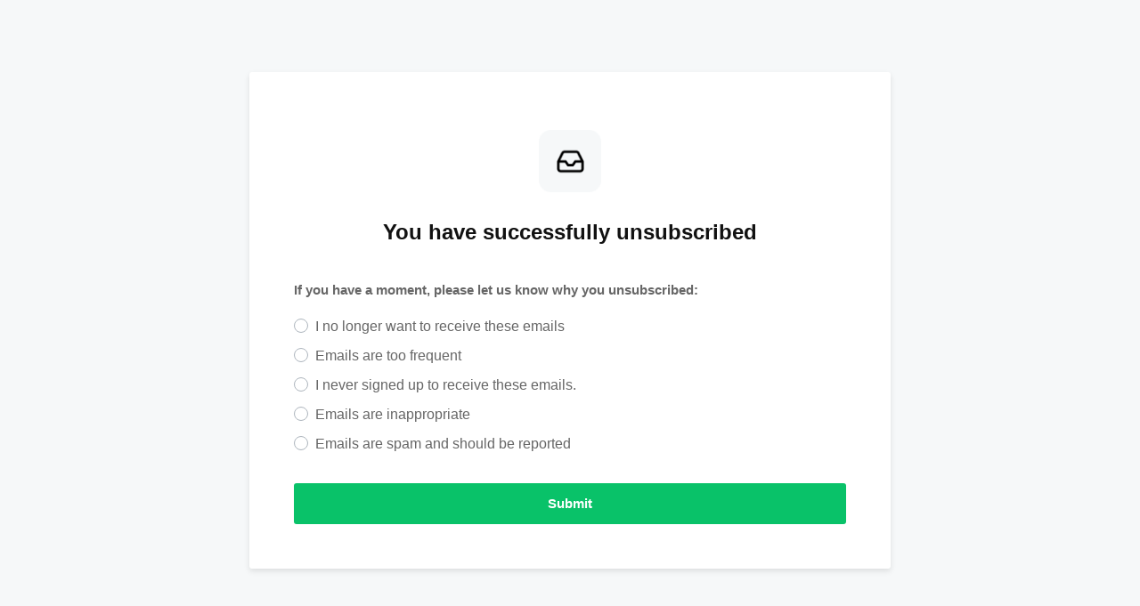

--- FILE ---
content_type: text/html; charset=UTF-8
request_url: https://unsubscribe.mailerlite.com/cnM9MjUwMDk0NTQ0ODU1OTE4NzAyNyZyPTEyNzMxMjk0NzU=.q1xEPgX0PaEpFVSTQbg0NPCtHWEkdXgXDzJ9mXsK4No
body_size: 4381
content:
 <!doctype html>
<html>
<head>
  <!-- Required meta tags -->
  <meta charset="utf-8">
  <meta name="viewport" content="width=device-width, initial-scale=1, shrink-to-fit=no">
  <title>Unsubscribe page</title>

  

  <link rel="icon" type="image/png" sizes="32x32" href="https://www.mailerlite.com/site/themes/new/img/favicons/favicon-32x32.png">
  <link rel="icon" type="image/png" sizes="16x16" href="https://www.mailerlite.com/site/themes/new/img/favicons/favicon-16x16.png">
  <!-- Bootstrap CSS -->
  <link rel="stylesheet" href="https://stackpath.bootstrapcdn.com/bootstrap/4.5.0/css/bootstrap.min.css" integrity="sha384-9aIt2nRpC12Uk9gS9baDl411NQApFmC26EwAOH8WgZl5MYYxFfc+NcPb1dKGj7Sk" crossorigin="anonymous">

  <style type="text/css">@import url("https://assets.mlcdn.com/fonts.css?version=1768306");</style>
  <script src="https://code.jquery.com/jquery-3.2.1.min.js" integrity="sha256-hwg4gsxgFZhOsEEamdOYGBf13FyQuiTwlAQgxVSNgt4=" crossorigin="anonymous"></script>

  <style>
    .root-block-wrapper {
      height: 100%;
    }
  </style>
  <meta name="immediately" content="undefined">
  <meta name="survey" content="undefined">
<style type="text/css">
  .ml-popup-content-1 h1 {
    font-family: Arial, Helvetica, sans-serif;
    color:#111111;
    font-size:24px;
    letter-spacing: 0px;
  }
  .ml-popup-content-1 h2 {
    font-family: Arial, Helvetica, sans-serif;
    color:#000000;
    font-size:20px;
    letter-spacing: 0px;
  }
  .ml-popup-content-1 h3 {
    font-family: Arial, Helvetica, sans-serif;
    color:#000000;
    font-size:20px;
    letter-spacing: 0px;
  }
  .ml-popup-content-1 blockquote {
    font-family: Arial, Helvetica, sans-serif;
    color: #6d6d6d;
    font-size: 16px;
    margin: 0 0 15px 0;
    padding-left: 1em;
    border-left: 0.2em solid #6d6d6d;
  }
  .ml-popup-content-1 blockquote:before,
  .ml-popup-content-1 blockquote:after {
    content: '\201C';
    font-family: Arial, Helvetica, sans-serif;
    color: #6d6d6d;
  }
  .ml-popup-content-1 blockquote:after {
    content: '\201D';
  }
  .ml-popup-content-1 ol ol {
     list-style-type: lower-alpha;
   }
  .ml-popup-content-1 ol ol ol {
     list-style-type: lower-roman;
   }
  .ml-popup-content-1 p,
  .ml-popup-content-1 ul,
  .ml-popup-content-1 ol {
    font-family: Arial, Helvetica, sans-serif;
    color: #6d6d6d;
    font-size: 16px;
    margin: 0 0 15px 0;
  }
  .ml-popup-content-1 p:last-child,
  .ml-popup-content-1 ul:last-child,
  .ml-popup-content-1 ol:last-child {
    margin-bottom: 0;
  }
  .ml-popup-content-1 p a,
  .ml-popup-content-1 ul a,
  .ml-popup-content-1 ol a {
    font-family: Arial, Helvetica, sans-serif;
    color: ;
    text-decoration: ;
  }
  @media (max-width: 768px) {
    .ml-popup-content-1 p,
    .ml-popup-content-1 ul,
    .ml-popup-content-1 ol {
      font-size: 16px!important;
    }
    .ml-popup-content-1 h1 {
      font-size: 24px!important;
    }
    .ml-popup-content-1 h2 {
      font-size: 20px!important;
    }
    .ml-popup-content-1 h3 {
      font-size: 20px!important;
    }
  }
</style><style type="text/css">
            .image-block-4 img {
                max-width: 100%;
              }
          </style><style type="text/css">
        .ml-popup-content-6 h1 {
          line-height: 125%!important;
        }
        .ml-popup-content-6 h2 {
          line-height: 125%!important;
        }
        .ml-popup-content-6 h3 {
          line-height: 125%!important;
        }
        .ml-popup-content-6 p,
        .ml-popup-content-6 ul,
        .ml-popup-content-6 ol {
          line-height: 150%!important;
        }
      </style><style type="text/css">
  .ml-popup-content-6 h1 {
    font-family: Arial, Helvetica, sans-serif;
    color:#111111;
    font-size:24px;
    letter-spacing: 0px;
  }
  .ml-popup-content-6 h2 {
    font-family: Arial, Helvetica, sans-serif;
    color:#000000;
    font-size:20px;
    letter-spacing: 0px;
  }
  .ml-popup-content-6 h3 {
    font-family: Arial, Helvetica, sans-serif;
    color:#000000;
    font-size:20px;
    letter-spacing: 0px;
  }
  .ml-popup-content-6 blockquote {
    font-family: Arial, Helvetica, sans-serif;
    color: #6d6d6d;
    font-size: 16px;
    margin: 0 0 15px 0;
    padding-left: 1em;
    border-left: 0.2em solid #6d6d6d;
  }
  .ml-popup-content-6 blockquote:before,
  .ml-popup-content-6 blockquote:after {
    content: '\201C';
    font-family: Arial, Helvetica, sans-serif;
    color: #6d6d6d;
  }
  .ml-popup-content-6 blockquote:after {
    content: '\201D';
  }
  .ml-popup-content-6 ol ol {
     list-style-type: lower-alpha;
   }
  .ml-popup-content-6 ol ol ol {
     list-style-type: lower-roman;
   }
  .ml-popup-content-6 p,
  .ml-popup-content-6 ul,
  .ml-popup-content-6 ol {
    font-family: Arial, Helvetica, sans-serif;
    color: #6d6d6d;
    font-size: 16px;
    margin: 0 0 15px 0;
  }
  .ml-popup-content-6 p:last-child,
  .ml-popup-content-6 ul:last-child,
  .ml-popup-content-6 ol:last-child {
    margin-bottom: 0;
  }
  .ml-popup-content-6 p a,
  .ml-popup-content-6 ul a,
  .ml-popup-content-6 ol a {
    font-family: Arial, Helvetica, sans-serif;
    color: ;
    text-decoration: none;
  }
  @media (max-width: 768px) {
    .ml-popup-content-6 p,
    .ml-popup-content-6 ul,
    .ml-popup-content-6 ol {
      font-size: 16px!important;
    }
    .ml-popup-content-6 h1 {
      font-size: 24px!important;
    }
    .ml-popup-content-6 h2 {
      font-size: 20px!important;
    }
    .ml-popup-content-6 h3 {
      font-size: 20px!important;
    }
  }
</style><style type="text/css">
            .image-block-10 img {
                max-width: 100%;
              }
          </style><style type="text/css">
        .ml-popup-content-12 h1 {
          line-height: 125%!important;
        }
        .ml-popup-content-12 h2 {
          line-height: 125%!important;
        }
        .ml-popup-content-12 h3 {
          line-height: 125%!important;
        }
        .ml-popup-content-12 p,
        .ml-popup-content-12 ul,
        .ml-popup-content-12 ol {
          line-height: 150%!important;
        }
      </style><style type="text/css">
  .ml-popup-content-12 h1 {
    font-family: Arial, Helvetica, sans-serif;
    color:#111111;
    font-size:24px;
    letter-spacing: 0px;
  }
  .ml-popup-content-12 h2 {
    font-family: Arial, Helvetica, sans-serif;
    color:#000000;
    font-size:20px;
    letter-spacing: 0px;
  }
  .ml-popup-content-12 h3 {
    font-family: Arial, Helvetica, sans-serif;
    color:#000000;
    font-size:20px;
    letter-spacing: 0px;
  }
  .ml-popup-content-12 blockquote {
    font-family: Arial, Helvetica, sans-serif;
    color: #6d6d6d;
    font-size: 16px;
    margin: 0 0 15px 0;
    padding-left: 1em;
    border-left: 0.2em solid #6d6d6d;
  }
  .ml-popup-content-12 blockquote:before,
  .ml-popup-content-12 blockquote:after {
    content: '\201C';
    font-family: Arial, Helvetica, sans-serif;
    color: #6d6d6d;
  }
  .ml-popup-content-12 blockquote:after {
    content: '\201D';
  }
  .ml-popup-content-12 ol ol {
     list-style-type: lower-alpha;
   }
  .ml-popup-content-12 ol ol ol {
     list-style-type: lower-roman;
   }
  .ml-popup-content-12 p,
  .ml-popup-content-12 ul,
  .ml-popup-content-12 ol {
    font-family: Arial, Helvetica, sans-serif;
    color: #6d6d6d;
    font-size: 16px;
    margin: 0 0 15px 0;
  }
  .ml-popup-content-12 p:last-child,
  .ml-popup-content-12 ul:last-child,
  .ml-popup-content-12 ol:last-child {
    margin-bottom: 0;
  }
  .ml-popup-content-12 p a,
  .ml-popup-content-12 ul a,
  .ml-popup-content-12 ol a {
    font-family: Arial, Helvetica, sans-serif;
    color: ;
    text-decoration: none;
  }
  @media (max-width: 768px) {
    .ml-popup-content-12 p,
    .ml-popup-content-12 ul,
    .ml-popup-content-12 ol {
      font-size: 16px!important;
    }
    .ml-popup-content-12 h1 {
      font-size: 24px!important;
    }
    .ml-popup-content-12 h2 {
      font-size: 20px!important;
    }
    .ml-popup-content-12 h3 {
      font-size: 20px!important;
    }
  }
</style><style type="text/css">
  .ml-popup-content-1 h1 {
    font-family: Arial, Helvetica, sans-serif;
    color:#111111;
    font-size:24px;
    letter-spacing: 0px;
  }
  .ml-popup-content-1 h2 {
    font-family: Arial, Helvetica, sans-serif;
    color:#000000;
    font-size:20px;
    letter-spacing: 0px;
  }
  .ml-popup-content-1 h3 {
    font-family: Arial, Helvetica, sans-serif;
    color:#000000;
    font-size:20px;
    letter-spacing: 0px;
  }
  .ml-popup-content-1 blockquote {
    font-family: Arial, Helvetica, sans-serif;
    color: #6d6d6d;
    font-size: 16px;
    margin: 0 0 15px 0;
    padding-left: 1em;
    border-left: 0.2em solid #6d6d6d;
  }
  .ml-popup-content-1 blockquote:before,
  .ml-popup-content-1 blockquote:after {
    content: '\201C';
    font-family: Arial, Helvetica, sans-serif;
    color: #6d6d6d;
  }
  .ml-popup-content-1 blockquote:after {
    content: '\201D';
  }
  .ml-popup-content-1 ol ol {
     list-style-type: lower-alpha;
   }
  .ml-popup-content-1 ol ol ol {
     list-style-type: lower-roman;
   }
  .ml-popup-content-1 p,
  .ml-popup-content-1 ul,
  .ml-popup-content-1 ol {
    font-family: Arial, Helvetica, sans-serif;
    color: #6d6d6d;
    font-size: 16px;
    margin: 0 0 15px 0;
  }
  .ml-popup-content-1 p:last-child,
  .ml-popup-content-1 ul:last-child,
  .ml-popup-content-1 ol:last-child {
    margin-bottom: 0;
  }
  .ml-popup-content-1 p a,
  .ml-popup-content-1 ul a,
  .ml-popup-content-1 ol a {
    font-family: Arial, Helvetica, sans-serif;
    color: ;
    text-decoration: ;
  }
  @media (max-width: 768px) {
    .ml-popup-content-1 p,
    .ml-popup-content-1 ul,
    .ml-popup-content-1 ol {
      font-size: 16px!important;
    }
    .ml-popup-content-1 h1 {
      font-size: 24px!important;
    }
    .ml-popup-content-1 h2 {
      font-size: 20px!important;
    }
    .ml-popup-content-1 h3 {
      font-size: 20px!important;
    }
  }
</style><style type="text/css">
            .image-block-20 img {
                max-width: 100%;
              }
          </style><style type="text/css">
        .ml-popup-content-22 h1 {
          line-height: 125%!important;
        }
        .ml-popup-content-22 h2 {
          line-height: 125%!important;
        }
        .ml-popup-content-22 h3 {
          line-height: 125%!important;
        }
        .ml-popup-content-22 p,
        .ml-popup-content-22 ul,
        .ml-popup-content-22 ol {
          line-height: 150%!important;
        }
      </style><style type="text/css">
  .ml-popup-content-22 h1 {
    font-family: Arial, Helvetica, sans-serif;
    color:#111111;
    font-size:24px;
    letter-spacing: 0px;
  }
  .ml-popup-content-22 h2 {
    font-family: Arial, Helvetica, sans-serif;
    color:#000000;
    font-size:20px;
    letter-spacing: 0px;
  }
  .ml-popup-content-22 h3 {
    font-family: Arial, Helvetica, sans-serif;
    color:#000000;
    font-size:20px;
    letter-spacing: 0px;
  }
  .ml-popup-content-22 blockquote {
    font-family: Arial, Helvetica, sans-serif;
    color: #6d6d6d;
    font-size: 16px;
    margin: 0 0 15px 0;
    padding-left: 1em;
    border-left: 0.2em solid #6d6d6d;
  }
  .ml-popup-content-22 blockquote:before,
  .ml-popup-content-22 blockquote:after {
    content: '\201C';
    font-family: Arial, Helvetica, sans-serif;
    color: #6d6d6d;
  }
  .ml-popup-content-22 blockquote:after {
    content: '\201D';
  }
  .ml-popup-content-22 ol ol {
     list-style-type: lower-alpha;
   }
  .ml-popup-content-22 ol ol ol {
     list-style-type: lower-roman;
   }
  .ml-popup-content-22 p,
  .ml-popup-content-22 ul,
  .ml-popup-content-22 ol {
    font-family: Arial, Helvetica, sans-serif;
    color: #6d6d6d;
    font-size: 16px;
    margin: 0 0 15px 0;
  }
  .ml-popup-content-22 p:last-child,
  .ml-popup-content-22 ul:last-child,
  .ml-popup-content-22 ol:last-child {
    margin-bottom: 0;
  }
  .ml-popup-content-22 p a,
  .ml-popup-content-22 ul a,
  .ml-popup-content-22 ol a {
    font-family: Arial, Helvetica, sans-serif;
    color: ;
    text-decoration: none;
  }
  @media (max-width: 768px) {
    .ml-popup-content-22 p,
    .ml-popup-content-22 ul,
    .ml-popup-content-22 ol {
      font-size: 16px!important;
    }
    .ml-popup-content-22 h1 {
      font-size: 24px!important;
    }
    .ml-popup-content-22 h2 {
      font-size: 20px!important;
    }
    .ml-popup-content-22 h3 {
      font-size: 20px!important;
    }
  }
</style><style type="text/css">
  .ml-popup-content-1 h1 {
    font-family: Arial, Helvetica, sans-serif;
    color:#111111;
    font-size:24px;
    letter-spacing: 0px;
  }
  .ml-popup-content-1 h2 {
    font-family: Arial, Helvetica, sans-serif;
    color:#000000;
    font-size:20px;
    letter-spacing: 0px;
  }
  .ml-popup-content-1 h3 {
    font-family: Arial, Helvetica, sans-serif;
    color:#000000;
    font-size:20px;
    letter-spacing: 0px;
  }
  .ml-popup-content-1 blockquote {
    font-family: Arial, Helvetica, sans-serif;
    color: #6d6d6d;
    font-size: 16px;
    margin: 0 0 15px 0;
    padding-left: 1em;
    border-left: 0.2em solid #6d6d6d;
  }
  .ml-popup-content-1 blockquote:before,
  .ml-popup-content-1 blockquote:after {
    content: '\201C';
    font-family: Arial, Helvetica, sans-serif;
    color: #6d6d6d;
  }
  .ml-popup-content-1 blockquote:after {
    content: '\201D';
  }
  .ml-popup-content-1 ol ol {
     list-style-type: lower-alpha;
   }
  .ml-popup-content-1 ol ol ol {
     list-style-type: lower-roman;
   }
  .ml-popup-content-1 p,
  .ml-popup-content-1 ul,
  .ml-popup-content-1 ol {
    font-family: Arial, Helvetica, sans-serif;
    color: #6d6d6d;
    font-size: 16px;
    margin: 0 0 15px 0;
  }
  .ml-popup-content-1 p:last-child,
  .ml-popup-content-1 ul:last-child,
  .ml-popup-content-1 ol:last-child {
    margin-bottom: 0;
  }
  .ml-popup-content-1 p a,
  .ml-popup-content-1 ul a,
  .ml-popup-content-1 ol a {
    font-family: Arial, Helvetica, sans-serif;
    color: ;
    text-decoration: ;
  }
  @media (max-width: 768px) {
    .ml-popup-content-1 p,
    .ml-popup-content-1 ul,
    .ml-popup-content-1 ol {
      font-size: 16px!important;
    }
    .ml-popup-content-1 h1 {
      font-size: 24px!important;
    }
    .ml-popup-content-1 h2 {
      font-size: 20px!important;
    }
    .ml-popup-content-1 h3 {
      font-size: 20px!important;
    }
  }
</style><style type="text/css">
            .image-block-28 img {
                max-width: 100%;
              }
          </style><style type="text/css">
        .ml-popup-content-30 h1 {
          line-height: 125%!important;
        }
        .ml-popup-content-30 h2 {
          line-height: 125%!important;
        }
        .ml-popup-content-30 h3 {
          line-height: 125%!important;
        }
        .ml-popup-content-30 p,
        .ml-popup-content-30 ul,
        .ml-popup-content-30 ol {
          line-height: 150%!important;
        }
      </style><style type="text/css">
  .ml-popup-content-30 h1 {
    font-family: Arial, Helvetica, sans-serif;
    color:#111111;
    font-size:24px;
    letter-spacing: 0px;
  }
  .ml-popup-content-30 h2 {
    font-family: Arial, Helvetica, sans-serif;
    color:#000000;
    font-size:20px;
    letter-spacing: 0px;
  }
  .ml-popup-content-30 h3 {
    font-family: Arial, Helvetica, sans-serif;
    color:#000000;
    font-size:20px;
    letter-spacing: 0px;
  }
  .ml-popup-content-30 blockquote {
    font-family: Arial, Helvetica, sans-serif;
    color: #6d6d6d;
    font-size: 16px;
    margin: 0 0 15px 0;
    padding-left: 1em;
    border-left: 0.2em solid #6d6d6d;
  }
  .ml-popup-content-30 blockquote:before,
  .ml-popup-content-30 blockquote:after {
    content: '\201C';
    font-family: Arial, Helvetica, sans-serif;
    color: #6d6d6d;
  }
  .ml-popup-content-30 blockquote:after {
    content: '\201D';
  }
  .ml-popup-content-30 ol ol {
     list-style-type: lower-alpha;
   }
  .ml-popup-content-30 ol ol ol {
     list-style-type: lower-roman;
   }
  .ml-popup-content-30 p,
  .ml-popup-content-30 ul,
  .ml-popup-content-30 ol {
    font-family: Arial, Helvetica, sans-serif;
    color: #6d6d6d;
    font-size: 16px;
    margin: 0 0 15px 0;
  }
  .ml-popup-content-30 p:last-child,
  .ml-popup-content-30 ul:last-child,
  .ml-popup-content-30 ol:last-child {
    margin-bottom: 0;
  }
  .ml-popup-content-30 p a,
  .ml-popup-content-30 ul a,
  .ml-popup-content-30 ol a {
    font-family: Arial, Helvetica, sans-serif;
    color: ;
    text-decoration: none;
  }
  @media (max-width: 768px) {
    .ml-popup-content-30 p,
    .ml-popup-content-30 ul,
    .ml-popup-content-30 ol {
      font-size: 16px!important;
    }
    .ml-popup-content-30 h1 {
      font-size: 24px!important;
    }
    .ml-popup-content-30 h2 {
      font-size: 20px!important;
    }
    .ml-popup-content-30 h3 {
      font-size: 20px!important;
    }
  }
</style><style type="text/css">
  html {
    height: 100%;
  }
  body {
    color: ;
    line-height: 1.6;
    height: 100%;
    margin: 0;
    font-size: 1rem;
    font-weight: 400;
    text-align: left;
    padding: 0;
    font-family: 'Open Sans', Arial, Helvetica, sans-serif, sans-serif;
    background-image: url('');
    background-size: cover;
    background-color: #f6f8f9;
    word-break: break-word;
  }
  .redactor-placeholder:before {
    color: #b4b4b4;
  }
  .card {
    position: relative;
    display: -ms-flexbox;
    display: flex;
    -ms-flex-direction: column;
    flex-direction: column;
    background-color: #ffffff;
    background-image: url('');
    background-size: cover;
    border: 0px solid #e3e3e3;
    border-radius: 3px;
    margin-bottom: 1.5rem;
    margin-top: 1.5rem;
  }
  .card-shadow {
    box-shadow: 0 3px 6px 0 rgba(0,0,0,.1);
  }
  .card-body {
    padding: 2rem;
  }
  .card-lg .card-body {
    padding: 3.125rem;
  }
  .ml-popup-item {
    padding: 15px 0;
  }
  .ml-unsubscribe-item {
    padding-top: 15px;
  }
  .groups {
    margin: 10px 0 20px 0;
  }
  .form-group {
    margin-bottom: 2rem;
    margin-top: 1.5rem;
  }
  .btn {
    padding: .8125rem 1.875rem;
  }
  .btn-link {
    font-size: px;
    color: ;
    background-color: transparent;
    padding-left: 0;
    padding-right: 0;
    width: 100%;
  }
  .btn-link:hover {
    filter: brightness(95%);
    color:;
    background-color: transparent;
  }
  .btn-primary {
    font-family: Arial, Helvetica, sans-serif;
    background: #09c269;
    border-color:transparent;
    border-radius: 3px;
    color: #ffffff; font-weight: bold; font-style: normal; text-decoration: none;;
    font-size: 15px;
    border-top:0px solid #666666;
    border-bottom:0px solid #666666;
    border-left:0px solid #666666;
    border-right:0px solid #666666;
    padding:12px 40px!important;
    font-weight: bold; font-style: normal; text-decoration: none;;
  }

  .btn-primary:hover, .btn-primary:focus, .btn-primary:not(:disabled):not(.disabled):active {
    background-color:#01904C;
    border-color:transparent;
    border-top:0px solid ;
    border-bottom:0px solid ;
    border-left:0px solid ;
    border-right:0px solid ;
    color:#ffffff;
    font-weight: bold; font-style: normal; text-decoration: none;
  }

  .btn-primary:focus, .btn-primary:not(:disabled):not(.disabled):active:focus {
    box-shadow: 0 0 0 0.2rem #09c2694f;
  }

  .btn-secondary {
    font-family: Arial, Helvetica, sans-serif;
    background: #EAEDF1;
    border-color:transparent;
    border-radius: 3px;
    border-top:0px solid #666666;
    border-bottom:0px solid #666666;
    border-left:0px solid #666666;
    border-right:0px solid #666666;
    color: #000000;
    font-weight: bold; font-style: normal; text-decoration: none;;
    font-size: 15px;
    padding:12px 40px!important;
    font-weight: bold; font-style: normal; text-decoration: none;;
  }
  .btn-secondary:focus, .btn-secondary:not(:disabled):not(.disabled):active:focus {
    box-shadow: 0 0 0 0.2rem #EAEDF14f;
  }
  .btn-secondary:hover, .btn-secondary:focus, .btn-secondary:not(:disabled):not(.disabled):active   {
    background-color:#D8DBE6;
    border-color:transparent;
    border-top:0px solid ;
    border-bottom:0px solid ;
    border-left:0px solid ;
    border-right:0px solid ;
    color:#000000;
    font-weight: bold; font-style: normal; text-decoration: none;
  }
  .btn-group {
    margin-top: 1.5rem;
  }
  .btn-group .btn-secondary {
    border-radius: 3px!important;
  }
  .btn-group .btn-primary {
    border-radius: 3px!important;
  }

  /* Radio buttons */

  .custom-control {
    margin-bottom: .5rem;
  }
  .custom-control-label {
    display: inline-block;
    font-family: Arial, Helvetica, sans-serif;
    color: #666666;
    font-size: px;
    font-weight: normal; font-style: normal; text-decoration: none;;
  }

  .label-warning::before {
    border-color: red !important;
  }

  .custom-control-label::before {
    border-color: #adb5bd;
  }
  .custom-control-input:checked~.custom-control-label::before {
    border-color: #09c269;
    background-color: #09c269;
  }
  .custom-control-input:not(:disabled):active~.custom-control-label::before {
    border-color: #09c26940;
    background-color: #09c26940;
  }
  .custom-control-input:focus~.custom-control-label:before {
    box-shadow: 0 0 0 0.2rem #09c26930;
  }

  /* Groups checkbox style */
  .groups {
    line-height: 21px;
    width: 100%;
  }
  .groups .custom-control-label {
    font-size: 15px; font-weight: normal; font-style: normal; text-decoration: none;;
    color: #6d6d6d;
  }
  #groups-repeater.website-builder .block {
    margin: 0;
    padding: 0;
  }
  .groups .label-warning::before {
    border-color: red !important;
  }
  .groups .custom-control-label::before {
    border-color: #adb5bd;
  }
  .groups .custom-control-input:checked~.custom-control-label::before {
    border-color: #09c269;
    background-color: #09c269;
  }
  .groups .custom-control-input:not(:disabled):active~.custom-control-label::before {
    border-color: #adb5bd40;
    background-color: #09c26940;
  }
  .groups .custom-control-input:focus~.custom-control-label:before {
    box-shadow: 0 0 0 0.2rem #09c26930;
  }

  .ml-popup-sidebar {
    background-color: #2d3737;
    background-image: url('');
    background-position: center center;
    background-size: cover;
    background-repeat: no-repeat;
    padding: 30px 30px;
  }

  /* MOBILE version */
  @media (max-width: 768px) {
    .container {
      width: 100%;
      padding: 0;
    }

    .ml-popup-sidebar {
      width: 100%!important;
      padding: 30px!important;
      border-radius: 3px 3px 0 0!important;
    }

    .flex-row-reverse, .flex-row {
      flex-direction: column!important;
    }
  }
</style><style>
  .ml-popup-sidebar {
    border-radius: 3px 0 0 3px;
    width: 40%;
  }

</style><style>
  .container {
    max-width: 900px;
  }
</style><meta name="robots" content="noindex, nofollow"></head>
<body>







  

  

  

  

  

  

  

  
    

    
      
      
      
    

    

      
      
      
      
      
      
      
    

    
      
      
    

    
      
      
      
      
      
      
    

    
      
      
      
      
      
      
    

    
      
      
      
      
      
      
    

    
      
      
      
      
    

    
      
      
      
      
      
      
    

    
      
      
      
      
      
    

    
      
      
      
      
      
    

    
      
      
      
      
      
    

    

      
        
        
        
        
        
        
        
        
        
      

      
        
        
        
        
      
    

    
      
        
        
        
        
        
        
        
        
        
      
      
        
        
        
        
      
    

  

  

    

    

    

    

    

    

  
















<div class="align-items-center d-flex h-100" id="survey_block">
  <div class="container" style="margin: auto;">
    <div class="row justify-content-center">
      <div class="col-sm-10 col-sm-offset-1">
          <div class="card card-shadow card-lg">
            <div class="

          

          row-form d-flex flex-row">
              <!-- Sidebar -->
              
              <!-- /Sidebar -->

            <div class="card-body w-100">
                <div id="confirmedReasonMessage" style="display: none;">
                  <h1 style="font-size: 24px; font-weight: bold; font-style: normal; text-decoration: none;; color: #111111; text-align: center;">You have successfully unsubscribed</h1>
                </div>
                <div id="successPageItems">
                  
                      <div class="ml-popup-item">
  
    

    <div class="row justify-content-center">
      <div class="image-block-20 col text-center">
          <img src="https://local.mlcdn.com/a/0/1/images/23f6f7f151dac880be4767b82684059e052fa8de.png" border="0" alt="" class="img-fluid d-inline" width="70" style="display: block;">

          

          
      </div>
    </div>
  
</div>

                    
                      <div class="ml-popup-item ml-popup-content-22">

    

      
  
    
    
    
    
    
    
  



  
    
    
    
    
    
    
  



  
    
    
    
    
    
    
  



  
    
    
    
    
  
  
    
    
  




      <div class="row justify-content-center">
        <div class="col">
          
            
            
            

            <h1 style="text-align: center"><strong>You have successfully unsubscribed</strong></h1>
          

        </div>
      </div>

      

      


    

</div>

                    
                </div>

                <div id="unsubscribeReason" class="ml-unsubscribe-item">
                  

                    <p class="disclaimer-reasons ml-popup-content-16" style="color: #666; font-size: 15px; font-weight: bold; font-style: normal; text-decoration: none;; font-family: Arial, Helvetica, sans-serif; text-align: left;">
                      If you have a moment, please let us know why you unsubscribed:
                    </p>

                    

                    <form method="post" action="https://unsubscribe.mailerlite.com/cnM9MjUwMDk0NTQ0ODU1OTE4NzAyNyZyPTEyNzMxMjk0NzU=.q1xEPgX0PaEpFVSTQbg0NPCtHWEkdXgXDzJ9mXsK4No?action=reason" id="unsubscribeForm" data-redirect="">
                      <div id="reason-select-validation-warning" style="font-size: 14px; color: #FF0000; margin-bottom: 10px;"></div>
                      <div class="form-group mt-0">
                        <div class="custom-control custom-radio">
                          <input type="radio" id="customRadio1" name="reason" class="custom-control-input" value="NO_LONGER_WANT">
                          <label class="custom-control-label" for="customRadio1">I no longer want to receive these emails</label>
                        </div>
                        <div class="custom-control custom-radio">
                          <input type="radio" id="customRadio2" name="reason" class="custom-control-input" value="FREQUENT">
                          <label class="custom-control-label" for="customRadio2">Emails are too frequent</label>
                        </div>
                        <div class="custom-control custom-radio">
                          <input type="radio" id="customRadio3" name="reason" class="custom-control-input" value="NEVER_SIGNED">
                          <label class="custom-control-label" for="customRadio3">I never signed up to receive these emails.</label>
                        </div>
                        <div class="custom-control custom-radio">
                          <input type="radio" id="customRadio4" name="reason" class="custom-control-input" value="INAPPROPRIATE_EMAIL">
                          <label class="custom-control-label" for="customRadio4">Emails are inappropriate</label>
                        </div>
                        <div class="custom-control custom-radio">
                          <input type="radio" id="customRadio5" name="reason" class="custom-control-input" value="SPAM">
                          <label class="custom-control-label" for="customRadio5">Emails are spam and should be reported</label>
                        </div>
                        
                      </div>

                      <div class="row">

                        <div class="col-12">
                          <button type="submit" class="unsubscribe-reason-save btn btn-primary btn-block">Submit</button>
                        </div>

                        

                        
                      </div>
                    </form>
                    

  <script type="text/javascript">
    var frm = $('#unsubscribeForm');
    frm.submit(function(ev) {
      $.ajax({
        type: frm.attr('method'),
        url: frm.attr('action').replace('http:', ''),
        data: frm.serialize(),
        success: function(data) {
          $("#successPageItems").css('display', 'none');
          $("#unsubscribeReason").css('display', 'none');
          $("#confirmedReasonMessage").css('display', 'block');
        }
      });

      ev.preventDefault();
    });
  </script>
  <script type="text/javascript">
    $(document).ready(function(){
      $("textarea[class='r5-content']").keyup(function()
      {
        if ($(this).val().length > 0 )
          $('#' + $(this).attr('rel')).prop('checked', true);
        else
          $('#' + $(this).attr('rel')).prop('checked', false);
      });
    });
  </script>



                    
                    
                    
                    
                  
                </div>

              </div>
            </div>
      </div>

        


    </div>
  </div>
</div>
</div>




<script>

    $("#unsubscribeReasonOther").click(function() {
      $("#customRadio6").prop("checked", true);
      switchReasonsWarning(false);
    });

    $("#unsubscribeForm .unsubscribe-reason-save").click(function( event ) {
      if ($('#unsubscribeForm input[name="reason"]:checked').length == 0 || ($('#customRadio6').is(':checked') && !$("#unsubscribeReasonOther").val())) {
        event.preventDefault();
        switchReasonsWarning(true);
        return false;
      } else {
        switchReasonsWarning(false);
        return true;
      }
    });

    function switchReasonsWarning($show) {
      if ($show) {
        if ($('#unsubscribeForm input[name="reason"]:checked').length == 0) {
          $('.custom-control-label').addClass('label-warning');
        }
        var warningWrapper = $("#reason-select-validation-warning");
        warningWrapper.html('Please specify a reason');
        warningWrapper.show();
      } else {
        $("#reason-select-validation-warning").hide();
        $('.custom-control-label').removeClass('label-warning');
      }
    }

    $('#unsubscribeForm input[name="reason"]').click(function( event ) {
      switchReasonsWarning(false);
    });

    $("#unsubscribeSubmitGroups").click(function( event ) {
      if (! validateSelectedGroups()) {
        event.preventDefault();
        switchSelectGroupsWarning(true);
        return false;
      } else {
        switchSelectGroupsWarning(false);
        return true;
      }
    });

    function validateSelectedGroups() {
      return $('.ml-group input[type="checkbox"]:checked').length > 0;
    }

    function switchSelectGroupsWarning($show) {
      if ($show) {
        $('.custom-control-label').addClass('label-warning');
        var warningWrapper = $("#group-select-validation-warning");
        warningWrapper.html('Please select at least one group');
        warningWrapper.show();
      } else {
        $('.custom-control-label').removeClass('label-warning');
        $("#group-select-validation-warning").hide();
      }
    }

    $('.ml-group input[type="checkbox"]').click(function() {
      switchSelectGroupsWarning(!validateSelectedGroups());
    });
</script>
</body>
</html>